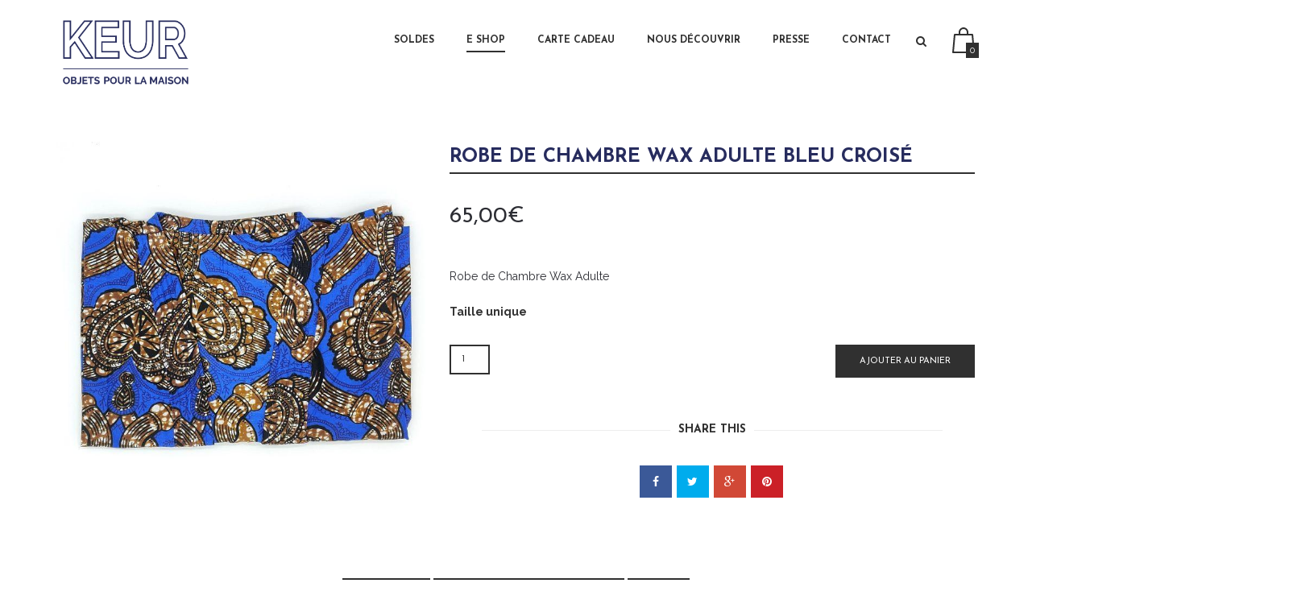

--- FILE ---
content_type: text/html; charset=UTF-8
request_url: https://keurselection.fr/produit/robe-de-chambre-wax-adulte-bleu-croise/
body_size: 16627
content:
<!DOCTYPE html>
<!--[if IE 8]> <html class="no-js lt-ie9 yes-responsive lol-sticky-header-yes header-no-transparent  blog-classic " lang="fr-FR"> <![endif]-->
<!--[if gt IE 8]><!--> <html class="no-js yes-responsive lol-sticky-header-yes header-no-transparent  blog-classic " lang="fr-FR"> <!--<![endif]-->
<head>
	<meta charset="UTF-8">

		<meta name="viewport" content="width=device-width, user-scalable=no, initial-scale=1.0, minimum-scale=1.0, maximum-scale=1.0">
		
	<title>Robe de Chambre wax Adulte bleu croisé - Keur Boutique</title>
	<link rel="profile" href="http://gmpg.org/xfn/11">
		<link rel="alternate" title="Keur Boutique RSS Feed" href="https://keurselection.fr/feed/">
	<link rel="alternate" title="Keur Boutique Atom Feed" href="https://keurselection.fr/feed/atom/">
	<link rel="pingback" href="https://keurselection.fr/xmlrpc.php">
		<script>document.documentElement.className += " js";</script>
	<!-- BEGIN WP -->
	<link rel="dns-prefetch" href="//cdn.hu-manity.co" />
		<!-- Cookie Compliance -->
		<script type="text/javascript">var huOptions = {"appID":"keurselectionfr-a660432","currentLanguage":"fr","blocking":false,"globalCookie":false,"isAdmin":false,"privacyConsent":true,"forms":[]};</script>
		<script type="text/javascript" src="https://cdn.hu-manity.co/hu-banner.min.js"></script><meta name='robots' content='index, follow, max-image-preview:large, max-snippet:-1, max-video-preview:-1' />

	<!-- This site is optimized with the Yoast SEO plugin v26.5 - https://yoast.com/wordpress/plugins/seo/ -->
	<link rel="canonical" href="https://keurselection.fr/produit/robe-de-chambre-wax-adulte-bleu-croise/" />
	<meta property="og:locale" content="fr_FR" />
	<meta property="og:type" content="article" />
	<meta property="og:title" content="Robe de Chambre wax Adulte bleu croisé - Keur Boutique" />
	<meta property="og:description" content="Robe de Chambre Wax Adulte  Taille unique" />
	<meta property="og:url" content="https://keurselection.fr/produit/robe-de-chambre-wax-adulte-bleu-croise/" />
	<meta property="og:site_name" content="Keur Boutique" />
	<meta property="article:publisher" content="https://fr-fr.facebook.com/keurselection/" />
	<meta property="article:modified_time" content="2020-12-14T22:07:05+00:00" />
	<meta property="og:image" content="https://keurselection.fr/wp-content/uploads/2020/12/IMG_20201212_193604_opt-rotated.jpg" />
	<meta property="og:image:width" content="680" />
	<meta property="og:image:height" content="680" />
	<meta property="og:image:type" content="image/jpeg" />
	<meta name="twitter:card" content="summary_large_image" />
	<script type="application/ld+json" class="yoast-schema-graph">{"@context":"https://schema.org","@graph":[{"@type":"WebPage","@id":"https://keurselection.fr/produit/robe-de-chambre-wax-adulte-bleu-croise/","url":"https://keurselection.fr/produit/robe-de-chambre-wax-adulte-bleu-croise/","name":"Robe de Chambre wax Adulte bleu croisé - Keur Boutique","isPartOf":{"@id":"https://keurselection.fr/#website"},"primaryImageOfPage":{"@id":"https://keurselection.fr/produit/robe-de-chambre-wax-adulte-bleu-croise/#primaryimage"},"image":{"@id":"https://keurselection.fr/produit/robe-de-chambre-wax-adulte-bleu-croise/#primaryimage"},"thumbnailUrl":"https://keurselection.fr/wp-content/uploads/2020/12/IMG_20201212_193604_opt-rotated.jpg","datePublished":"2020-12-14T22:04:37+00:00","dateModified":"2020-12-14T22:07:05+00:00","breadcrumb":{"@id":"https://keurselection.fr/produit/robe-de-chambre-wax-adulte-bleu-croise/#breadcrumb"},"inLanguage":"fr-FR","potentialAction":[{"@type":"ReadAction","target":["https://keurselection.fr/produit/robe-de-chambre-wax-adulte-bleu-croise/"]}]},{"@type":"ImageObject","inLanguage":"fr-FR","@id":"https://keurselection.fr/produit/robe-de-chambre-wax-adulte-bleu-croise/#primaryimage","url":"https://keurselection.fr/wp-content/uploads/2020/12/IMG_20201212_193604_opt-rotated.jpg","contentUrl":"https://keurselection.fr/wp-content/uploads/2020/12/IMG_20201212_193604_opt-rotated.jpg","width":680,"height":680},{"@type":"BreadcrumbList","@id":"https://keurselection.fr/produit/robe-de-chambre-wax-adulte-bleu-croise/#breadcrumb","itemListElement":[{"@type":"ListItem","position":1,"name":"Accueil","item":"https://keurselection.fr/"},{"@type":"ListItem","position":2,"name":"Shop","item":"https://keurselection.fr/shop/"},{"@type":"ListItem","position":3,"name":"Robe de Chambre wax Adulte bleu croisé"}]},{"@type":"WebSite","@id":"https://keurselection.fr/#website","url":"https://keurselection.fr/","name":"Keur Boutique","description":"Objets pour la maison","potentialAction":[{"@type":"SearchAction","target":{"@type":"EntryPoint","urlTemplate":"https://keurselection.fr/?s={search_term_string}"},"query-input":{"@type":"PropertyValueSpecification","valueRequired":true,"valueName":"search_term_string"}}],"inLanguage":"fr-FR"}]}</script>
	<!-- / Yoast SEO plugin. -->


<link rel='dns-prefetch' href='//fonts.googleapis.com' />
<link rel="alternate" type="application/rss+xml" title="Keur Boutique &raquo; Flux" href="https://keurselection.fr/feed/" />
<link rel="alternate" type="application/rss+xml" title="Keur Boutique &raquo; Flux des commentaires" href="https://keurselection.fr/comments/feed/" />
<link rel="alternate" type="application/rss+xml" title="Keur Boutique &raquo; Robe de Chambre wax Adulte bleu croisé Flux des commentaires" href="https://keurselection.fr/produit/robe-de-chambre-wax-adulte-bleu-croise/feed/" />
<link rel="alternate" title="oEmbed (JSON)" type="application/json+oembed" href="https://keurselection.fr/wp-json/oembed/1.0/embed?url=https%3A%2F%2Fkeurselection.fr%2Fproduit%2Frobe-de-chambre-wax-adulte-bleu-croise%2F" />
<link rel="alternate" title="oEmbed (XML)" type="text/xml+oembed" href="https://keurselection.fr/wp-json/oembed/1.0/embed?url=https%3A%2F%2Fkeurselection.fr%2Fproduit%2Frobe-de-chambre-wax-adulte-bleu-croise%2F&#038;format=xml" />
<style id='wp-img-auto-sizes-contain-inline-css' type='text/css'>
img:is([sizes=auto i],[sizes^="auto," i]){contain-intrinsic-size:3000px 1500px}
/*# sourceURL=wp-img-auto-sizes-contain-inline-css */
</style>
<style id='wp-block-library-inline-css' type='text/css'>
:root{--wp-block-synced-color:#7a00df;--wp-block-synced-color--rgb:122,0,223;--wp-bound-block-color:var(--wp-block-synced-color);--wp-editor-canvas-background:#ddd;--wp-admin-theme-color:#007cba;--wp-admin-theme-color--rgb:0,124,186;--wp-admin-theme-color-darker-10:#006ba1;--wp-admin-theme-color-darker-10--rgb:0,107,160.5;--wp-admin-theme-color-darker-20:#005a87;--wp-admin-theme-color-darker-20--rgb:0,90,135;--wp-admin-border-width-focus:2px}@media (min-resolution:192dpi){:root{--wp-admin-border-width-focus:1.5px}}.wp-element-button{cursor:pointer}:root .has-very-light-gray-background-color{background-color:#eee}:root .has-very-dark-gray-background-color{background-color:#313131}:root .has-very-light-gray-color{color:#eee}:root .has-very-dark-gray-color{color:#313131}:root .has-vivid-green-cyan-to-vivid-cyan-blue-gradient-background{background:linear-gradient(135deg,#00d084,#0693e3)}:root .has-purple-crush-gradient-background{background:linear-gradient(135deg,#34e2e4,#4721fb 50%,#ab1dfe)}:root .has-hazy-dawn-gradient-background{background:linear-gradient(135deg,#faaca8,#dad0ec)}:root .has-subdued-olive-gradient-background{background:linear-gradient(135deg,#fafae1,#67a671)}:root .has-atomic-cream-gradient-background{background:linear-gradient(135deg,#fdd79a,#004a59)}:root .has-nightshade-gradient-background{background:linear-gradient(135deg,#330968,#31cdcf)}:root .has-midnight-gradient-background{background:linear-gradient(135deg,#020381,#2874fc)}:root{--wp--preset--font-size--normal:16px;--wp--preset--font-size--huge:42px}.has-regular-font-size{font-size:1em}.has-larger-font-size{font-size:2.625em}.has-normal-font-size{font-size:var(--wp--preset--font-size--normal)}.has-huge-font-size{font-size:var(--wp--preset--font-size--huge)}.has-text-align-center{text-align:center}.has-text-align-left{text-align:left}.has-text-align-right{text-align:right}.has-fit-text{white-space:nowrap!important}#end-resizable-editor-section{display:none}.aligncenter{clear:both}.items-justified-left{justify-content:flex-start}.items-justified-center{justify-content:center}.items-justified-right{justify-content:flex-end}.items-justified-space-between{justify-content:space-between}.screen-reader-text{border:0;clip-path:inset(50%);height:1px;margin:-1px;overflow:hidden;padding:0;position:absolute;width:1px;word-wrap:normal!important}.screen-reader-text:focus{background-color:#ddd;clip-path:none;color:#444;display:block;font-size:1em;height:auto;left:5px;line-height:normal;padding:15px 23px 14px;text-decoration:none;top:5px;width:auto;z-index:100000}html :where(.has-border-color){border-style:solid}html :where([style*=border-top-color]){border-top-style:solid}html :where([style*=border-right-color]){border-right-style:solid}html :where([style*=border-bottom-color]){border-bottom-style:solid}html :where([style*=border-left-color]){border-left-style:solid}html :where([style*=border-width]){border-style:solid}html :where([style*=border-top-width]){border-top-style:solid}html :where([style*=border-right-width]){border-right-style:solid}html :where([style*=border-bottom-width]){border-bottom-style:solid}html :where([style*=border-left-width]){border-left-style:solid}html :where(img[class*=wp-image-]){height:auto;max-width:100%}:where(figure){margin:0 0 1em}html :where(.is-position-sticky){--wp-admin--admin-bar--position-offset:var(--wp-admin--admin-bar--height,0px)}@media screen and (max-width:600px){html :where(.is-position-sticky){--wp-admin--admin-bar--position-offset:0px}}

/*# sourceURL=wp-block-library-inline-css */
</style><style id='global-styles-inline-css' type='text/css'>
:root{--wp--preset--aspect-ratio--square: 1;--wp--preset--aspect-ratio--4-3: 4/3;--wp--preset--aspect-ratio--3-4: 3/4;--wp--preset--aspect-ratio--3-2: 3/2;--wp--preset--aspect-ratio--2-3: 2/3;--wp--preset--aspect-ratio--16-9: 16/9;--wp--preset--aspect-ratio--9-16: 9/16;--wp--preset--color--black: #000000;--wp--preset--color--cyan-bluish-gray: #abb8c3;--wp--preset--color--white: #ffffff;--wp--preset--color--pale-pink: #f78da7;--wp--preset--color--vivid-red: #cf2e2e;--wp--preset--color--luminous-vivid-orange: #ff6900;--wp--preset--color--luminous-vivid-amber: #fcb900;--wp--preset--color--light-green-cyan: #7bdcb5;--wp--preset--color--vivid-green-cyan: #00d084;--wp--preset--color--pale-cyan-blue: #8ed1fc;--wp--preset--color--vivid-cyan-blue: #0693e3;--wp--preset--color--vivid-purple: #9b51e0;--wp--preset--gradient--vivid-cyan-blue-to-vivid-purple: linear-gradient(135deg,rgb(6,147,227) 0%,rgb(155,81,224) 100%);--wp--preset--gradient--light-green-cyan-to-vivid-green-cyan: linear-gradient(135deg,rgb(122,220,180) 0%,rgb(0,208,130) 100%);--wp--preset--gradient--luminous-vivid-amber-to-luminous-vivid-orange: linear-gradient(135deg,rgb(252,185,0) 0%,rgb(255,105,0) 100%);--wp--preset--gradient--luminous-vivid-orange-to-vivid-red: linear-gradient(135deg,rgb(255,105,0) 0%,rgb(207,46,46) 100%);--wp--preset--gradient--very-light-gray-to-cyan-bluish-gray: linear-gradient(135deg,rgb(238,238,238) 0%,rgb(169,184,195) 100%);--wp--preset--gradient--cool-to-warm-spectrum: linear-gradient(135deg,rgb(74,234,220) 0%,rgb(151,120,209) 20%,rgb(207,42,186) 40%,rgb(238,44,130) 60%,rgb(251,105,98) 80%,rgb(254,248,76) 100%);--wp--preset--gradient--blush-light-purple: linear-gradient(135deg,rgb(255,206,236) 0%,rgb(152,150,240) 100%);--wp--preset--gradient--blush-bordeaux: linear-gradient(135deg,rgb(254,205,165) 0%,rgb(254,45,45) 50%,rgb(107,0,62) 100%);--wp--preset--gradient--luminous-dusk: linear-gradient(135deg,rgb(255,203,112) 0%,rgb(199,81,192) 50%,rgb(65,88,208) 100%);--wp--preset--gradient--pale-ocean: linear-gradient(135deg,rgb(255,245,203) 0%,rgb(182,227,212) 50%,rgb(51,167,181) 100%);--wp--preset--gradient--electric-grass: linear-gradient(135deg,rgb(202,248,128) 0%,rgb(113,206,126) 100%);--wp--preset--gradient--midnight: linear-gradient(135deg,rgb(2,3,129) 0%,rgb(40,116,252) 100%);--wp--preset--font-size--small: 13px;--wp--preset--font-size--medium: 20px;--wp--preset--font-size--large: 36px;--wp--preset--font-size--x-large: 42px;--wp--preset--spacing--20: 0.44rem;--wp--preset--spacing--30: 0.67rem;--wp--preset--spacing--40: 1rem;--wp--preset--spacing--50: 1.5rem;--wp--preset--spacing--60: 2.25rem;--wp--preset--spacing--70: 3.38rem;--wp--preset--spacing--80: 5.06rem;--wp--preset--shadow--natural: 6px 6px 9px rgba(0, 0, 0, 0.2);--wp--preset--shadow--deep: 12px 12px 50px rgba(0, 0, 0, 0.4);--wp--preset--shadow--sharp: 6px 6px 0px rgba(0, 0, 0, 0.2);--wp--preset--shadow--outlined: 6px 6px 0px -3px rgb(255, 255, 255), 6px 6px rgb(0, 0, 0);--wp--preset--shadow--crisp: 6px 6px 0px rgb(0, 0, 0);}:where(.is-layout-flex){gap: 0.5em;}:where(.is-layout-grid){gap: 0.5em;}body .is-layout-flex{display: flex;}.is-layout-flex{flex-wrap: wrap;align-items: center;}.is-layout-flex > :is(*, div){margin: 0;}body .is-layout-grid{display: grid;}.is-layout-grid > :is(*, div){margin: 0;}:where(.wp-block-columns.is-layout-flex){gap: 2em;}:where(.wp-block-columns.is-layout-grid){gap: 2em;}:where(.wp-block-post-template.is-layout-flex){gap: 1.25em;}:where(.wp-block-post-template.is-layout-grid){gap: 1.25em;}.has-black-color{color: var(--wp--preset--color--black) !important;}.has-cyan-bluish-gray-color{color: var(--wp--preset--color--cyan-bluish-gray) !important;}.has-white-color{color: var(--wp--preset--color--white) !important;}.has-pale-pink-color{color: var(--wp--preset--color--pale-pink) !important;}.has-vivid-red-color{color: var(--wp--preset--color--vivid-red) !important;}.has-luminous-vivid-orange-color{color: var(--wp--preset--color--luminous-vivid-orange) !important;}.has-luminous-vivid-amber-color{color: var(--wp--preset--color--luminous-vivid-amber) !important;}.has-light-green-cyan-color{color: var(--wp--preset--color--light-green-cyan) !important;}.has-vivid-green-cyan-color{color: var(--wp--preset--color--vivid-green-cyan) !important;}.has-pale-cyan-blue-color{color: var(--wp--preset--color--pale-cyan-blue) !important;}.has-vivid-cyan-blue-color{color: var(--wp--preset--color--vivid-cyan-blue) !important;}.has-vivid-purple-color{color: var(--wp--preset--color--vivid-purple) !important;}.has-black-background-color{background-color: var(--wp--preset--color--black) !important;}.has-cyan-bluish-gray-background-color{background-color: var(--wp--preset--color--cyan-bluish-gray) !important;}.has-white-background-color{background-color: var(--wp--preset--color--white) !important;}.has-pale-pink-background-color{background-color: var(--wp--preset--color--pale-pink) !important;}.has-vivid-red-background-color{background-color: var(--wp--preset--color--vivid-red) !important;}.has-luminous-vivid-orange-background-color{background-color: var(--wp--preset--color--luminous-vivid-orange) !important;}.has-luminous-vivid-amber-background-color{background-color: var(--wp--preset--color--luminous-vivid-amber) !important;}.has-light-green-cyan-background-color{background-color: var(--wp--preset--color--light-green-cyan) !important;}.has-vivid-green-cyan-background-color{background-color: var(--wp--preset--color--vivid-green-cyan) !important;}.has-pale-cyan-blue-background-color{background-color: var(--wp--preset--color--pale-cyan-blue) !important;}.has-vivid-cyan-blue-background-color{background-color: var(--wp--preset--color--vivid-cyan-blue) !important;}.has-vivid-purple-background-color{background-color: var(--wp--preset--color--vivid-purple) !important;}.has-black-border-color{border-color: var(--wp--preset--color--black) !important;}.has-cyan-bluish-gray-border-color{border-color: var(--wp--preset--color--cyan-bluish-gray) !important;}.has-white-border-color{border-color: var(--wp--preset--color--white) !important;}.has-pale-pink-border-color{border-color: var(--wp--preset--color--pale-pink) !important;}.has-vivid-red-border-color{border-color: var(--wp--preset--color--vivid-red) !important;}.has-luminous-vivid-orange-border-color{border-color: var(--wp--preset--color--luminous-vivid-orange) !important;}.has-luminous-vivid-amber-border-color{border-color: var(--wp--preset--color--luminous-vivid-amber) !important;}.has-light-green-cyan-border-color{border-color: var(--wp--preset--color--light-green-cyan) !important;}.has-vivid-green-cyan-border-color{border-color: var(--wp--preset--color--vivid-green-cyan) !important;}.has-pale-cyan-blue-border-color{border-color: var(--wp--preset--color--pale-cyan-blue) !important;}.has-vivid-cyan-blue-border-color{border-color: var(--wp--preset--color--vivid-cyan-blue) !important;}.has-vivid-purple-border-color{border-color: var(--wp--preset--color--vivid-purple) !important;}.has-vivid-cyan-blue-to-vivid-purple-gradient-background{background: var(--wp--preset--gradient--vivid-cyan-blue-to-vivid-purple) !important;}.has-light-green-cyan-to-vivid-green-cyan-gradient-background{background: var(--wp--preset--gradient--light-green-cyan-to-vivid-green-cyan) !important;}.has-luminous-vivid-amber-to-luminous-vivid-orange-gradient-background{background: var(--wp--preset--gradient--luminous-vivid-amber-to-luminous-vivid-orange) !important;}.has-luminous-vivid-orange-to-vivid-red-gradient-background{background: var(--wp--preset--gradient--luminous-vivid-orange-to-vivid-red) !important;}.has-very-light-gray-to-cyan-bluish-gray-gradient-background{background: var(--wp--preset--gradient--very-light-gray-to-cyan-bluish-gray) !important;}.has-cool-to-warm-spectrum-gradient-background{background: var(--wp--preset--gradient--cool-to-warm-spectrum) !important;}.has-blush-light-purple-gradient-background{background: var(--wp--preset--gradient--blush-light-purple) !important;}.has-blush-bordeaux-gradient-background{background: var(--wp--preset--gradient--blush-bordeaux) !important;}.has-luminous-dusk-gradient-background{background: var(--wp--preset--gradient--luminous-dusk) !important;}.has-pale-ocean-gradient-background{background: var(--wp--preset--gradient--pale-ocean) !important;}.has-electric-grass-gradient-background{background: var(--wp--preset--gradient--electric-grass) !important;}.has-midnight-gradient-background{background: var(--wp--preset--gradient--midnight) !important;}.has-small-font-size{font-size: var(--wp--preset--font-size--small) !important;}.has-medium-font-size{font-size: var(--wp--preset--font-size--medium) !important;}.has-large-font-size{font-size: var(--wp--preset--font-size--large) !important;}.has-x-large-font-size{font-size: var(--wp--preset--font-size--x-large) !important;}
/*# sourceURL=global-styles-inline-css */
</style>

<style id='classic-theme-styles-inline-css' type='text/css'>
/*! This file is auto-generated */
.wp-block-button__link{color:#fff;background-color:#32373c;border-radius:9999px;box-shadow:none;text-decoration:none;padding:calc(.667em + 2px) calc(1.333em + 2px);font-size:1.125em}.wp-block-file__button{background:#32373c;color:#fff;text-decoration:none}
/*# sourceURL=/wp-includes/css/classic-themes.min.css */
</style>
<style id='woocommerce-inline-inline-css' type='text/css'>
.woocommerce form .form-row .required { visibility: visible; }
/*# sourceURL=woocommerce-inline-inline-css */
</style>
<link rel='stylesheet' id='wpo_min-header-0-css' href='https://keurselection.fr/wp-content/cache/wpo-minify/1765619314/assets/wpo-minify-header-ec605ccd.min.css' type='text/css' media='all' />
<script type="text/javascript" src="https://keurselection.fr/wp-content/cache/wpo-minify/1765619314/assets/wpo-minify-header-7af70e43.min.js" id="wpo_min-header-0-js"></script>
<script type="text/javascript" id="wpo_min-header-1-js-extra">
/* <![CDATA[ */
var wc_add_to_cart_params = {"ajax_url":"/wp-admin/admin-ajax.php","wc_ajax_url":"/?wc-ajax=%%endpoint%%","i18n_view_cart":"Voir le panier","cart_url":"https://keurselection.fr/cart/","is_cart":"","cart_redirect_after_add":"no"};
var wc_single_product_params = {"i18n_required_rating_text":"Veuillez s\u00e9lectionner une note","i18n_rating_options":["1\u00a0\u00e9toile sur 5","2\u00a0\u00e9toiles sur 5","3\u00a0\u00e9toiles sur 5","4\u00a0\u00e9toiles sur 5","5\u00a0\u00e9toiles sur 5"],"i18n_product_gallery_trigger_text":"Voir la galerie d\u2019images en plein \u00e9cran","review_rating_required":"yes","flexslider":{"rtl":false,"animation":"slide","smoothHeight":true,"directionNav":false,"controlNav":"thumbnails","slideshow":false,"animationSpeed":500,"animationLoop":false,"allowOneSlide":false},"zoom_enabled":"","zoom_options":[],"photoswipe_enabled":"","photoswipe_options":{"shareEl":false,"closeOnScroll":false,"history":false,"hideAnimationDuration":0,"showAnimationDuration":0},"flexslider_enabled":""};
var woocommerce_params = {"ajax_url":"/wp-admin/admin-ajax.php","wc_ajax_url":"/?wc-ajax=%%endpoint%%","i18n_password_show":"Afficher le mot de passe","i18n_password_hide":"Masquer le mot de passe"};
//# sourceURL=wpo_min-header-1-js-extra
/* ]]> */
</script>
<script type="text/javascript" src="https://keurselection.fr/wp-content/cache/wpo-minify/1765619314/assets/wpo-minify-header-9f004255.min.js" id="wpo_min-header-1-js" defer="defer" data-wp-strategy="defer"></script>
<script type="text/javascript" id="wpo_min-header-2-js-extra">
/* <![CDATA[ */
var wc_add_to_cart_params = {"ajax_url":"/wp-admin/admin-ajax.php","wc_ajax_url":"/?wc-ajax=%%endpoint%%","i18n_view_cart":"Voir le panier","cart_url":"https://keurselection.fr/cart/","is_cart":"","cart_redirect_after_add":"no"};
//# sourceURL=wpo_min-header-2-js-extra
/* ]]> */
</script>
<script type="text/javascript" src="https://keurselection.fr/wp-content/cache/wpo-minify/1765619314/assets/wpo-minify-header-b4a524b8.min.js" id="wpo_min-header-2-js"></script>
<script></script><link rel="https://api.w.org/" href="https://keurselection.fr/wp-json/" /><link rel="alternate" title="JSON" type="application/json" href="https://keurselection.fr/wp-json/wp/v2/product/18698" /><link rel="EditURI" type="application/rsd+xml" title="RSD" href="https://keurselection.fr/xmlrpc.php?rsd" />

<link rel='shortlink' href='https://keurselection.fr/?p=18698' />

		
			<meta property="og:site_name" content="Keur Boutique" />

			<meta property="og:url" content="https://keurselection.fr/produit/robe-de-chambre-wax-adulte-bleu-croise/" />

			
				<meta property="og:type" content="product" />

			
			<meta property="og:title" content="Robe de Chambre wax Adulte bleu croisé" />

					
				<meta property="og:image" content="https://keurselection.fr/wp-content/uploads/2020/12/IMG_20201212_193604_opt-rotated.jpg" />

			
			<meta property="og:description" content="Robe de Chambre Wax Adulte

&lt;strong&gt;Taille unique&lt;/strong&gt;" /> 

		
	<style type="text/css">

	/* accent color */

	#mobile-menu a:hover,
	#mobile-menu ul.mobile-menu li.current_page_item > a, #mobile-menu ul.mobile-menu li.current_page_parent > a, #mobile-menu ul.mobile-menu li.current-menu-parent > a, #mobile-menu ul.mobile-menu li.current-menu-ancestor > a,
	#mobile-menu ul.mobile-menu li a:hover,
	#mobile-menu .company-info a.tel,
	article.post.format-status .entry-avatar .fa,
	article.post.format-quote .entry-quote .fa,
	article.post.format-quote .quote-caption a,
	.blog-listed .blog article.hentry h3.entry-title a:hover,
	.blog-listed .category article.hentry h3.entry-title a:hover,
	.blog-listed .tag article.hentry h3.entry-title a:hover,
	.blog-listed .author article.hentry h3.entry-title a:hover,
	.blog-listed .date article.hentry h3.entry-title a:hover,
	.search article.hentry h3.entry-title a:hover,
	.blog-listed .blog article.hentry .post-meta a[rel="author"]:hover,
	.blog-listed .category article.hentry .post-meta a[rel="author"]:hover,
	.blog-listed .tag article.hentry .post-meta a[rel="author"]:hover,
	.blog-listed .author article.hentry .post-meta a[rel="author"]:hover,
	.blog-listed .date article.hentry .post-meta a[rel="author"]:hover,
	.search article.hentry .post-meta a[rel="author"]:hover,
	article.post .entry-header h1 a:hover,
	article.post .entry-header h3 a:hover,
	article.post .entry-header .categories-wrap,
	article.post .entry-header .categories-wrap a,
	a:hover,
	#respond .comment-must-logged a,
	.lol-item-service-column h3 a:hover,
	.lol-item-mini-service-column h3 a:hover,
	.lol-item-portfolio-list .entry-meta .lol-love.loved,
	.lol-item-portfolio-list .entry-meta .lol-love:hover,
	.lol-toggle .lol-toggle-header:hover,
	.lol-faq-wrap .lol-faq-header:hover,
	.full-section.light #lol-faq-topics a:hover,
	.single-lolfmk-portfolio .projects-navigation-wrap .lol-love-wrap a:hover,
	.single-lolfmk-portfolio .projects-navigation-wrap .lol-love-wrap a.loved,
	.widget_rss li cite,
	.widget_calendar table tbody tr td a,
	.lol-projects-widget .entry-meta .lol-love.loved,
	.lol-projects-widget .entry-meta .lol-love:hover,
	.full-footer .footer-widget .lol-projects-widget .lol-love.loved, 
	.full-footer .footer-widget .lol-projects-widget .lol-love:hover,
	#footer.dark .lol-projects-widget .lol-love.loved,
	#footer.dark .lol-projects-widget .lol-love:hover,
	.lol-item-section-title h2 span {
	  color: #e3204a;
	}
	#mobile-menu .social-links li a,
	#comment-nav a:hover,
	.full-section.light button:hover,
	.full-section.light input[type="button"]:hover,
	.full-section.light input[type="reset"]:hover,
	.full-section.light input[type="submit"]:hover,
	.full-section.light .lol-button:hover,
	.full-section.light .lol-item-text-banner-alt a.btn-block:hover,
	.full-section.light .post-item .more-link:hover,
	.lol-item-member .member-links li a:hover,
	.full-section.light .lol-item-member .member-links li a:hover,
	.full-section.light .back-faqs:hover,
	.lol-social-widget li a,
	#footer.dark button:hover,
	#footer.dark input[type="button"]:hover,
	#footer.dark input[type="reset"]:hover,
	#footer.dark input[type="submit"]:hover,
	#footer.dark .lol-button:hover,
	#footer.dark .lol-social-widget li a:hover,
	.lol-skill .lol-bar,
	html div.wpcf7-response-output,
	html div.wpcf7-mail-sent-ok {
	  background-color: #e3204a;
	}
	article.post.sticky,
	.blog-listed article.post.sticky {
	  border-bottom: 3px solid #e3204a;
	}
	article.post .post-tags a:hover,
	.widget_tag_cloud a:hover {
	  background: #e3204a;
	  border-color: #e3204a;
	}

	/* primary font family */

	body,
	.price-item .price-plan,
	.sf-menu ul {
		font-family: Raleway;
	}

	/* secondary font family */

	label,
	select,
	button,
	input[type="button"],
	input[type="reset"],
	input[type="submit"],
	.lol-button,
	#site-title,
	#mobile-menu ul.mobile-menu,
	#mobile-menu .company-info a.tel,
	#page-title-wrap .meta-wrap,
	.crumbs,
	article.post .entry-header .categories-wrap a,
	article.post .entry-header .post-meta,
	article.post .more-link,
	article.post .post-tags a,
	article.post .pagelink a,
	article.post.not-found span,
	article.post.no-results span,
	article.post.not-found p,
	article.post.no-results p,
	article.error404 h1,
	.blog-listed .blog article.hentry .post-meta,
	.blog-listed .category article.hentry .post-meta,
	.blog-listed .tag article.hentry .post-meta,
	.blog-listed .author article.hentry .post-meta,
	.blog-listed .date article.hentry .post-meta,
	.search article.hentry .post-meta,
	.about-author .bio-label,
	h1,
	h2,
	h3,
	h4,
	h5,
	h6,
	blockquote,
	blockquote cite,
	cite,
	#comments .commentlist .comment-meta,
	#comments .commentlist .comment-meta .comment-reply-link,
	#comments .comment-awaiting-moderation,
	#comments .nocomments,
	#comments .cancel-comment-reply a,
	#comment-nav a,
	#respond .comment-must-logged,
	.block-woocommerce-required,
	.lol-item-heading h2,
	.lol-item-heading-small h2,
	.lol-item-image-banner .lol-item-image-banner-title,
	.lol-item-text-banner-alt a.btn-block,
	.full-section.light .lol-item-text-banner-alt a.btn-block,
	.post-item .meta-wrap,
	.post-item .more-link,
	.full-section.light .post-item .more-link,
	.lol-item-blog-list .entry-meta .entry-title a,
	.lol-item-portfolio-list .entry-meta .entry-title a,
	.lol-item-member .member-name h3,
	.lol-item-member .member-name span,
	.progress-circle .chart span,
	.lol-item-testimonials .testimonial-title,
	.lol-toggle .lol-toggle-header,
	.lol-faq-wrap .lol-faq-header,
	.back-faqs,
	.job-list .entry-job a,
	.lol-item-call-to-action.light .lol-button-block,
	.lol-item-call-to-action.dark .lol-button-block,
	.portfolio-item .project-categories span,
	.single-lolfmk-portfolio .projects-navigation-wrap .projects-navigation a,
	.single-lolfmk-portfolio .projects-navigation-wrap .lol-love-wrap,
	.single-lolfmk-portfolio .project-details .project-detail span,
	.pagination a,
	.pagination .current,
	.widget_nav_menu a,
	.widget_pages a,
	.widget_categories a,
	.widget_archive li,
	.widget_recent_comments li:before,
	.widget_recent_comments a,
	.widget_recent_entries a,
	.widget_rss li .rsswidget,
	.widget_tag_cloud a,
	.widget_calendar table caption,
	.widget_calendar table thead tr th,
	.widget_calendar table tfoot tr td,
	.widget_meta li:before,
	.widget_meta a,
	.lol-posts-widget .entry-meta .entry-title a,
	.lol-projects-widget .entry-meta .entry-title a,
	.lol-jobs-widget .entry-job a,
	.lol-skill-name,
	.price-item .price-name,
	.price-item .price-cost,
	.lol-dropcap,
	.lolfmk-job .job-location,
	.lolfmk-job .job-tags li,
	.single-attachment #image-navigation a,
	.single-attachment .entry-caption,
	div.pp_default .pp_description,
	#nav-menu,
	.sf-menu .megamenu_wrap > ul > li,
	.sf-menu .megamenu_wrap > ul > li > a,
	.portfolio-tabs li a,
	.faqs-tabs li a {
		font-family: Josefin Sans;
	}

	</style>
	
	<style type="text/css">

	#logo a img {
  max-height: 100px;
  display: inline-block;
  vertical-align: middle;
}

.lol-sticky-header-yes.fixed-yes #branding {
  padding: 10px;
  height: 10px;
}

#wrap {
  position: relative;
  z-index: 1;
}

#branding {
  position: relative;
  text-align: center;
height: 150px;
}

@media (min-width: 992px) {
.lol-sticky-header-yes.fixed-yes #branding.light {
  background-color: #edede0!important;
  border-bottom: transparent !important;
  height: 113px;
}
}

#page-title-wrap {
  position: relative;
  height: 180px;
  text-align: center;
  text-transform: uppercase;
  background-color: #ffffff;
  display: none;
}

@media (min-width: 992px) {
.lol-sticky-header-yes.header-transparent.has-not-title #wrap {
  padding-top: 50px;
}
}

.wp-caption-text, .gallery-caption, .wp-caption-dd {
display: none;
}

.vc_separator h4 {
  line-height: 1em;
  font-size: 150%;
  display: table-cell;
  white-space: pre;
}

body {
background-color: #ffffff;
}

#content {
background-color: #ffffff;
}

#wrap {
position: relative;
z-index: 1;
background-color: #ffffff;
}

#branding {
position: relative;
text-align: center;
background-color: #ffffff;
height: 150px;
}

.lol-sticky-header-yes.fixed-yes #branding.light {
background-color: #ffffff!important;
border-bottom: transparent !important;
}
	
	</style>
	
	<style type="text/css">

	/* accent color */

	.shop_table td.product-name dl.variation,
	.shop_table .backorder_notification,
	.woocommerce-message .wc-forward,
	.product-item .yith-wcwl-add-to-wishlist a:hover,
	.summary .product_meta a:hover,
	.summary .product_meta .sku:hover,
	#histogram-table .histogram-row-label a:hover,
	#comments-loaded-wrap #comments-close-btn:hover,
	.summary .stock,
	.woocommerce-checkout .woocommerce-info-login a,
	.woocommerce-checkout .woocommerce-info-coupon a,
	.woocommerce-checkout #review-col a,
	.woocommerce-checkout #review-col .shop_table thead tr,
	.woocommerce-checkout #review-col #payment .payment_method_paypal .gateway-icon a:hover,
	.sidebar-account a,
	.woocommerce-account .address h4,
	.woocommerce-account .lm-col-8 .digital-downloads a,
	#sidebar-cart a:hover,
	#sidebar-cart .username,
	#sidebar-cart .cart-product .cart-product-title:hover {
	  color: #e3204a;
	}
	.demo_store,
	.product-item .soldout,
	.summary .variations_form.cart .reset_variations,
	.summary .yith-wcwl-add-button a:hover,
	.summary .yith-wcwl-wishlistaddedbrowse a:hover,
	.summary .yith-wcwl-wishlistexistsbrowse a:hover,
	.woocommerce-cart .shipping_calculator .button,
	.woocommerce-checkout #review-col #place_order,
	.has-not-bg #page.register-page .myaccount-login .my-account-tabs a:hover,
	.has-not-bg #page.register-page .myaccount-login .my-account-tabs li.active a,
	.woocommerce-account .address .edit:hover,
	.dark .widget_shopping_cart_content .wc-forward,
	.dark .widget_shopping_cart_content .wc-forward.checkout:hover,
	.dark .widget_price_filter .ui-slider .ui-slider-range,
	#sidebar-cart .view-checkout,
	.widget_layered_nav li.chosen a,
	.widget_layered_nav_filters li.chosen a {
	  background-color: #e3204a;
	}
	div.quantity input[type="number"]:focus {
	  outline: none;
	  border-color: #e3204a;
	}
	.full-section.light .product-item .added_to_cart:hover {
	  color: #fff;
	  border: 2px solid #e3204a;
	  background: #e3204a;
	}
	.woocommerce-account .lm-col-8 .shop_table tbody td.order-status span,
	.woocommerce-wishlist .wishlist_table tr td.product-stock-status span.wishlist-in-stock,
	.woocommerce-wishlist .wishlist_table tr td.product-stock-status span.wishlist-out-of-stock {
	  color: #e3204a;
	  border: 2px solid #e3204a;
	}
	.widget_product_tag_cloud a:hover {
	  background: #e3204a;
	  border-color: #e3204a;
	}
	#sidebar-cart .cart-count .count {
	  border: 2px solid #e3204a;
	}
	.summary .stock {
		border-color: #e3204a;
	}

	/* primary font family */

	.woocommerce-cart .cart-totals-calculator .input-text,
	.woocommerce-cart .cart-totals-calculator input[type="text"],
	.woocommerce-cart .cart-totals-calculator input[type="password"],
	.woocommerce-cart .cart-totals-calculator input[type="datetime"],
	.woocommerce-cart .cart-totals-calculator input[type="datetime-local"],
	.woocommerce-cart .cart-totals-calculator input[type="date"],
	.woocommerce-cart .cart-totals-calculator input[type="month"],
	.woocommerce-cart .cart-totals-calculator input[type="time"],
	.woocommerce-cart .cart-totals-calculator input[type="week"],
	.woocommerce-cart .cart-totals-calculator input[type="number"],
	.woocommerce-cart .cart-totals-calculator input[type="email"],
	.woocommerce-cart .cart-totals-calculator input[type="url"],
	.woocommerce-cart .cart-totals-calculator input[type="search"],
	.woocommerce-cart .cart-totals-calculator input[type="tel"],
	.woocommerce-cart .cart-totals-calculator input[type="color"],
	.woocommerce-cart .cart-totals-calculator textarea,
	.woocommerce-checkout #review-col input[type="text"],
	.woocommerce-checkout #review-col input[type="password"],
	.woocommerce-checkout #review-col input[type="datetime"],
	.woocommerce-checkout #review-col input[type="datetime-local"],
	.woocommerce-checkout #review-col input[type="date"],
	.woocommerce-checkout #review-col input[type="month"],
	.woocommerce-checkout #review-col input[type="time"],
	.woocommerce-checkout #review-col input[type="week"],
	.woocommerce-checkout #review-col input[type="number"],
	.woocommerce-checkout #review-col input[type="email"],
	.woocommerce-checkout #review-col input[type="url"],
	.woocommerce-checkout #review-col input[type="search"],
	.woocommerce-checkout #review-col input[type="tel"],
	.woocommerce-checkout #review-col input[type="color"],
	.woocommerce-checkout #review-col textarea,
	.sidebar-account input[type="text"],
	.sidebar-account input[type="password"],
	.sidebar-account input[type="datetime"],
	.sidebar-account input[type="datetime-local"],
	.sidebar-account input[type="date"],
	.sidebar-account input[type="month"],
	.sidebar-account input[type="time"],
	.sidebar-account input[type="week"],
	.sidebar-account input[type="number"],
	.sidebar-account input[type="email"],
	.sidebar-account input[type="url"],
	.sidebar-account input[type="search"],
	.sidebar-account input[type="tel"],
	.sidebar-account input[type="color"],
	.sidebar-account textarea,
	.woocommerce-account .lm-col-8 .shop_table tbody td.order-status span {
	  font-family: Raleway;
	}

	/* secondary font family */

	div.quantity input[type="number"],
	.shop_table,
	.woocommerce-info,
	.woocommerce-message,
	.woocommerce-error,
	.archive.woocommerce .page-description,
	.archive.woocommerce .term-description,
	.products-filter .products-page-filter a,
	.woocommerce-pagination a,
	.woocommerce-pagination .dots,
	.woocommerce-pagination .current,
	.product-item .product-categories span,
	.product-item .price,
	.product-item .button,
	.product-item .added_to_cart,
	.product-category h3 span,
	.summary .price,
	.summary .variations_form.cart .reset_variations,
	.summary .product_meta,
	.summary .yith-wcwl-add-button a,
	.summary .yith-wcwl-wishlistaddedbrowse a,
	.summary .yith-wcwl-wishlistexistsbrowse a,
	.summary .yith-wcwl-add-to-wishlist .feedback,
	.product-type-grouped .summary form.cart table .button,
	.product-type-external .single_add_to_cart_button,
	.woocommerce-tabs .tabs a,
	.woocommerce-tabs #comments p.meta,
	.woocommerce-tabs #comments .woocommerce-noreviews,
	.woocommerce-tabs #respond .must-log-in,
	.woocommerce-tabs .comment-tabs,
	.woocommerce-tabs .view-all-ratings,
	#histogram-table,
	.review-helpful-text span,
	.lol-review-rating,
	#comments-loaded-wrap p.meta,
	.woocommerce-cart .cart-totals-calculator,
	.cart-empty-wrap .cart-empty,
	.cart-empty-wrap .wc-backward,
	.woocommerce-checkout .checkout-must-be-logged-in,
	.woocommerce-checkout .woocommerce-info-login,
	.woocommerce-checkout .woocommerce-info-coupon,
	.woocommerce-checkout form.login .lost_password,
	.woocommerce-checkout .thankyou-wrap .thankyou_text,
	.woocommerce-checkout .thankyou-wrap .order_details_wrap .order_details li,
	.woocommerce-checkout .thankyou-wrap .bacs_details li,
	.woocommerce-checkout .thankyou-wrap .thankyou-btns a,
	#page.register-page .myaccount-login .my-account-tabs li.user-login-tab-default,
	#page.register-page .myaccount-login .my-account-tabs a,
	#page.register-page .myaccount-login form.login p.lost_password,
	#page.register-page .myaccount-lost-password .left-panel p,
	#page.register-page .lost_reset_password p.lost-reset-password-message,
	.sidebar-account .notes .meta,
	.woocommerce-account .address .edit,
	.order-again .button,
	.no-orders-myaccount .orders-empty,
	.no-orders-myaccount .wc-backward,
	.track-order-wrap .left-panel p,
	.track_order p.track-order-message,
	.widget_product_categories a,
	.product_list_widget,
	.widget_product_tag_cloud a,
	.widget_layered_nav li,
	.widget_layered_nav_filters li,
	.widget_shopping_cart_content li.empty,
	.widget_shopping_cart_content .total,
	.widget_shopping_cart_content .wc-forward,
	.widget_price_filter .price_label,
	#sidebar-cart .cart-count,
	#sidebar-cart .cart-count .count,
	#sidebar-cart .login-logout,
	#sidebar-cart h4,
	#sidebar-cart .cart-product .cart-product-meta,
	#sidebar-cart .cart-product .cart-product-title,
	#sidebar-cart .cart-subtotal,
	#sidebar-cart .view-checkout,
	#sidebar-cart .no-products,
	.woocommerce-wishlist h2,
	.woocommerce-wishlist .wishlist_table tr td .add_to_cart {
		font-family: Josefin Sans;
	}

	</style>

		<noscript><style>.woocommerce-product-gallery{ opacity: 1 !important; }</style></noscript>
	<meta name="generator" content="Powered by WPBakery Page Builder - drag and drop page builder for WordPress."/>
		<style type="text/css" id="wp-custom-css">
			.product_meta span.posted_in, .product_meta span.sku_wrapper, .product_meta span.tagged_as{display:none!important;}
.related.products {
display: none !important;
}
body
{
    background-color: white;
}
font-family:"raleway light"

mark
{
    background-color: white;
}
h1 { color: #272C5E; }
h2 { color: #272C5E; }
h3 { color: #272C5E; }
h4 { color: #272C5E; }
h5 { color: #272C5E; }
h6 { color: #272C5E; }		</style>
		<noscript><style> .wpb_animate_when_almost_visible { opacity: 1; }</style></noscript>	<!-- END WP -->
	<!--[if lt IE 9]>
	<script src="https://keurselection.fr/wp-content/themes/nantes/js/ie8.js?ver=1.0" type="text/javascript"></script>
	<![endif]-->
<link rel='stylesheet' id='wpo_min-footer-1-css' href='https://keurselection.fr/wp-content/cache/wpo-minify/1765619314/assets/wpo-minify-footer-17b8109d.min.css' type='text/css' media='all' />
</head>

<body class="wp-singular product-template-default single single-product postid-18698 wp-theme-nantes wp-child-theme-nantes-child theme-nantes cookies-not-set woocommerce woocommerce-page woocommerce-no-js wpb-js-composer js-comp-ver-8.0.1 vc_responsive">


<nav id="mobile-menu" class="light" role="navigation">

	<div class="container">
		<!-- BEGIN row -->
		<div class="row">
			<!-- BEGIN col-12 -->
			<div class="lm-col-12">

				<div class="m-col-6">

					<div class="menu-navigation-container"><ul id="menu-navigation" class="mobile-menu"><li id="menu-item-18568" class="menu-item menu-item-type-custom menu-item-object-custom menu-item-18568"><a href="https://keurselection.fr/categorie-produit/soldes/">SOLDES</a></li>
<li id="menu-item-601" class="menu-item menu-item-type-post_type menu-item-object-page menu-item-has-children current_page_parent menu-parent-item menu-item-601"><a href="https://keurselection.fr/shop/">E Shop</a>
<ul class="sub-menu">
	<li id="menu-item-18530" class="menu-item menu-item-type-custom menu-item-object-custom menu-item-18530"><a href="https://keurselection.fr/categorie-produit/accessoires/">Accessoires</a></li>
	<li id="menu-item-1092" class="menu-item menu-item-type-taxonomy menu-item-object-product_cat menu-item-1092"><a href="https://keurselection.fr/categorie-produit/arts-de-la-table/">Arts de la Table</a></li>
	<li id="menu-item-1091" class="menu-item menu-item-type-taxonomy menu-item-object-product_cat menu-item-1091"><a href="https://keurselection.fr/categorie-produit/decoration/">Deco</a></li>
	<li id="menu-item-1090" class="menu-item menu-item-type-taxonomy menu-item-object-product_cat current-product-ancestor current-menu-parent current-product-parent menu-item-1090"><a href="https://keurselection.fr/categorie-produit/linge-de-maison/">Linge de Maison</a></li>
	<li id="menu-item-1249" class="menu-item menu-item-type-taxonomy menu-item-object-product_cat menu-item-1249"><a href="https://keurselection.fr/categorie-produit/mobilier/">Mobilier</a></li>
</ul>
</li>
<li id="menu-item-19246" class="menu-item menu-item-type-taxonomy menu-item-object-product_cat menu-item-19246"><a href="https://keurselection.fr/categorie-produit/carte-cadeau/">Carte Cadeau</a></li>
<li id="menu-item-604" class="menu-item menu-item-type-post_type menu-item-object-page menu-item-604"><a href="https://keurselection.fr/la-boutique/">Nous découvrir</a></li>
<li id="menu-item-605" class="menu-item menu-item-type-post_type menu-item-object-page menu-item-605"><a href="https://keurselection.fr/press/">Presse</a></li>
<li id="menu-item-603" class="menu-item menu-item-type-post_type menu-item-object-page menu-item-603"><a href="https://keurselection.fr/contact-us/">Contact</a></li>
</ul></div>
				</div>

				<div class="m-col-6 last">

					
<div class="company-info">
			</div>	
		
	<ul class="social-links">
					<li><a href="https://www.facebook.com/keurselection" target=&quot;_blank&quot; title="Facebook"><i class="fa fa-facebook"></i></a></li>
																																																			</ul>


				</div>

				
			</div>
			<!-- END col-12 -->
		</div>
		<!-- END row -->
	</div>

</nav>


	
	<div id="sidebar-cart">

		<div class="sidebar-content">

			<div class="sidebar-links">

				<div id="cart-count-sidebar">

					<span class="cart-count">Produits<span class="count">0</span></span>

				</div>

				
					<a href="https://keurselection.fr/mon-compte/" class="login-logout"><i class="fa fa-user"></i>Connecter</a>

				
			</div>

			<h4><a href="https://keurselection.fr/cart/">Mon panier</a></h4>

			<div id="sidebar-cart-items">
		
				
					<div class="no-products">
						<span>No products in the shopping bag.</span>
					</div>

				
			</div>

		</div>

	</div>



<!-- BEGIN wrap -->
<div id="wrap">

<!-- BEGIN branding -->
<header id="branding" class="light" data-style-start="light" data-style-end="light" data-border="" role="banner">
	<div class="container">
		<!-- BEGIN row -->
		<div class="row">
			<!-- BEGIN col-12 -->
			<div class="lm-col-12">
				
				
<!-- BEGIN #logo -->
<div id="logo">
	<a href="https://keurselection.fr/" title="Keur Boutique">
		
			<img src="https://keurselection.fr/wp-content/uploads/2020/12/logo-keurselection-paris.png" class="" alt="Keur Boutique">

			
			</a>
</div>
<!-- END #logo -->
<div class="cart-yes search-yes">

	<a href="#" id="mobile-menu-link">
		<svg xmlns="http://www.w3.org/2000/svg" xmlns:xlink="http://www.w3.org/1999/xlink" version="1.1" x="0px" y="0px" width="44px" height="34px" viewBox="0 0 44 34" enable-background="new 0 0 44 34" xml:space="preserve"><rect x="11" y="16" width="22" height="2" class="style0"/><rect x="11" y="10" width="22" height="2" class="style0"/><rect x="11" y="22" width="22" height="2" class="style0"/></svg>
	</a>

	<!-- BEGIN nav-menu -->
	<nav id="nav-menu" role="navigation">
		<h3 class="assistive-text">Main menu</h3>
		<div class="skip-link">
			<a class="assistive-text" href="#content" title="Skip to primary content">Skip to primary content</a>
		</div>
		<div class="skip-link">
			<a class="assistive-text" href="#sidebar" title="Skip to secondary content">Skip to secondary content</a>
		</div>
		<div class="menu-navigation-container"><ul id="menu-navigation-1" class="sf-menu"><li class="menu-item menu-item-type-custom menu-item-object-custom menu-item-18568"><a href="https://keurselection.fr/categorie-produit/soldes/">SOLDES</a></li>
<li class="menu-item menu-item-type-post_type menu-item-object-page menu-item-has-children current_page_parent menu-parent-item menu-item-601"><a href="https://keurselection.fr/shop/">E Shop</a>


<ul class="sub-menu">
	<li class="menu-item menu-item-type-custom menu-item-object-custom menu-item-18530"><a href="https://keurselection.fr/categorie-produit/accessoires/">Accessoires</a></li>
	<li class="menu-item menu-item-type-taxonomy menu-item-object-product_cat menu-item-1092"><a href="https://keurselection.fr/categorie-produit/arts-de-la-table/">Arts de la Table</a></li>
	<li class="menu-item menu-item-type-taxonomy menu-item-object-product_cat menu-item-1091"><a href="https://keurselection.fr/categorie-produit/decoration/">Deco</a></li>
	<li class="menu-item menu-item-type-taxonomy menu-item-object-product_cat current-product-ancestor current-menu-parent current-product-parent menu-item-1090"><a href="https://keurselection.fr/categorie-produit/linge-de-maison/">Linge de Maison</a></li>
	<li class="menu-item menu-item-type-taxonomy menu-item-object-product_cat menu-item-1249"><a href="https://keurselection.fr/categorie-produit/mobilier/">Mobilier</a></li>
</ul>
</li>
<li class="menu-item menu-item-type-taxonomy menu-item-object-product_cat menu-item-19246"><a href="https://keurselection.fr/categorie-produit/carte-cadeau/">Carte Cadeau</a></li>
<li class="menu-item menu-item-type-post_type menu-item-object-page menu-item-604"><a href="https://keurselection.fr/la-boutique/">Nous découvrir</a></li>
<li class="menu-item menu-item-type-post_type menu-item-object-page menu-item-605"><a href="https://keurselection.fr/press/">Presse</a></li>
<li class="menu-item menu-item-type-post_type menu-item-object-page menu-item-603"><a href="https://keurselection.fr/contact-us/">Contact</a></li>
</ul></div>	</nav>

	
	
		<a href="#" id="icon-search-btn"><i class="fa fa-search"></i></a>

		<div class="header-search">
			
<form role="search" method="get" class="searchbox" action="https://keurselection.fr/">
	<i class="fa fa-search"></i>
	<label class="screen-reader-text" for="s">Recherche pour :</label>
	<input type="text" value="" name="s" id="s" placeholder="Search Products&hellip;" />
	<input type="hidden" name="post_type" value="product" />
</form>		</div>

	


	
	<div id="icon-cart">

		<svg xmlns="http://www.w3.org/2000/svg" xmlns:xlink="http://www.w3.org/1999/xlink" version="1.1" x="0px" y="0px" class="cart-icon" width="28px" height="32px" viewBox="0 0 28 32" enable-background="new 0 0 28 32" xml:space="preserve"><path class="header-cart-svg" d="M25.996 8.91C25.949 8.4 25.5 8 25 8h-5V6c0-3.309-2.691-6-6-6c-3.309 0-6 2.691-6 6v2H3 C2.482 8 2.1 8.4 2 8.91l-2 22c-0.025 0.3 0.1 0.6 0.3 0.764C0.451 31.9 0.7 32 1 32h26 c0.281 0 0.549-0.118 0.738-0.326c0.188-0.207 0.283-0.484 0.258-0.764L25.996 8.91z M10 6c0-2.206 1.795-4 4-4s4 1.8 4 4v2h-8V6z M24.087 10l1.817 20H2.096l1.817-20"/></svg>
		
		<div id="cart-count-header">
			<span class="cart-count">0</span>
		</div>

	</div>


</div>
			</div>
			<!-- END col-12 -->
		</div>
		<!-- END row -->
	</div>
</header>
<!-- END branding -->


<div id="page-title-wrap" style="background-image:url();background-color:;" class="header-dark has-thumb">

	<div class="page-title">
					<h3>
				Robe de Chambre wax Adulte bleu croisé					</h3>
		
		
		
							
									<div class="meta-wrap">
						Linge de Maison Robes de chambre 					</div>
				
			
			</div>

</div>



<!-- BEGIN #page -->
<div id="page" class="hfeed">

	<!-- BEGIN #main -->
	<div id="main">

		<!-- BEGIN #content -->
		<div id="content" role="main">

			
				
<div class="container sidebar-no">

	<!-- BEGIN row -->
	<div class="row">

		<!-- BEGIN col-12 -->
		<div class="lm-col-12">

			<div class="woocommerce-notices-wrapper"></div>
		</div>
		<!-- END col-12 -->

	</div>
	<!-- END row -->

	<div itemscope itemtype="http://schema.org/Product" id="product-18698" class="post-18698 product type-product status-publish has-post-thumbnail product_cat-linge-de-maison product_cat-robes-de-chambre product_shipping_class-livraison first instock taxable shipping-taxable purchasable product-type-simple">

		<!-- BEGIN row -->
		<div class="row">

			<!-- BEGIN col-9/12 -->
			<div class="cont lm-col-12">

				<!-- BEGIN row -->
				<div class="row">

					<!-- BEGIN col-5 -->
					<div class="lm-col-5">

						<div class="product-single-image">

							<div class="images">

	<a href="https://keurselection.fr/wp-content/uploads/2020/12/IMG_20201212_193604_opt-rotated.jpg" itemprop="image" class="woocommerce-main-image zoom" title="IMG_20201212_193604_opt" data-rel="prettyPhoto"><img width="680" height="680" src="https://keurselection.fr/wp-content/uploads/2020/12/IMG_20201212_193604_opt-rotated.jpg" class="attachment-shop_single size-shop_single wp-post-image" alt="" title="IMG_20201212_193604_opt" decoding="async" fetchpriority="high" srcset="https://keurselection.fr/wp-content/uploads/2020/12/IMG_20201212_193604_opt-rotated.jpg 680w, https://keurselection.fr/wp-content/uploads/2020/12/IMG_20201212_193604_opt-300x300.jpg 300w, https://keurselection.fr/wp-content/uploads/2020/12/IMG_20201212_193604_opt-150x150.jpg 150w, https://keurselection.fr/wp-content/uploads/2020/12/IMG_20201212_193604_opt-100x100.jpg 100w" sizes="(max-width: 680px) 100vw, 680px" /></a>
</div>

						</div>

					</div>
					<!-- END col-5 -->

					<!-- BEGIN col-7 -->
					<div class="lm-col-7">

						<div class="summary entry-summary">

							<h1 class="product_title entry-title">Robe de Chambre wax Adulte bleu croisé</h1><div class="rating-price"><p class="price"><span class="woocommerce-Price-amount amount"><bdi>65,00<span class="woocommerce-Price-currencySymbol">&euro;</span></bdi></span></p>
</div><div itemprop="description" class="description">
	<p>Robe de Chambre Wax Adulte</p>
<p><strong>Taille unique</strong></p>
</div>
	
	<form class="cart" action="https://keurselection.fr/produit/robe-de-chambre-wax-adulte-bleu-croise/" method="post" enctype='multipart/form-data'>
		
		<div class="quantity">
		<label class="screen-reader-text" for="quantity_696a10370cc49">quantité de Robe de Chambre wax Adulte bleu croisé</label>
	<input
		type="number"
				id="quantity_696a10370cc49"
		class="input-text qty text"
		name="quantity"
		value="1"
		aria-label="Quantité de produits"
				min="1"
							step="1"
			placeholder=""
			inputmode="numeric"
			autocomplete="off"
			/>
	</div>

		<button type="submit" name="add-to-cart" value="18698" class="single_add_to_cart_button button alt">Ajouter au panier</button>

			</form>

	
<div class="product_meta">

	
	
	<span class="posted_in">Catégories : <a href="https://keurselection.fr/categorie-produit/linge-de-maison/" rel="tag">Linge de Maison</a>, <a href="https://keurselection.fr/categorie-produit/linge-de-maison/robes-de-chambre/" rel="tag">Robes de chambre</a></span>
	
	
</div>

		<div class="social-meta-wrap">

			<div class="divider">
				<h3>Share this</h3>
			</div>

			<ul class="social-meta">

									<li><a class="facebook-share" href="https://www.facebook.com/sharer/sharer.php?u=https://keurselection.fr/produit/robe-de-chambre-wax-adulte-bleu-croise/" onclick="javascript:window.open(this.href, '', 'menubar=no,toolbar=no,resizable=yes,scrollbars=yes,height=600,width=600');return false;"><i class="fa fa-facebook"></i></a></li>
				
									<li><a class="twitter-share" href="https://twitter.com/share?text=Robe de Chambre wax Adulte bleu croisé&url=https://keurselection.fr/produit/robe-de-chambre-wax-adulte-bleu-croise/" target="_blank"><i class="fa fa-twitter"></i></a></li>
				
									<li><a class="google-share" href="https://plus.google.com/share?url=https://keurselection.fr/produit/robe-de-chambre-wax-adulte-bleu-croise/" onclick="javascript:window.open(this.href, '', 'menubar=no,toolbar=no,resizable=yes,scrollbars=yes,height=600,width=600');return false;"><i class="fa fa-google-plus"></i></a></li>
				
									<li><a class="pinterest-share" href="//pinterest.com/pin/create/button/?url=https://keurselection.fr/produit/robe-de-chambre-wax-adulte-bleu-croise/&media=https://keurselection.fr/wp-content/uploads/2020/12/IMG_20201212_193604_opt-rotated.jpg&description=Robe de Chambre wax Adulte bleu croisé"><i class="fa fa-pinterest"></i></a></li>
				
				
			</ul>

		</div>

	
						</div><!-- .summary -->

					</div>
					<!-- END col-7 -->

				</div>
				<!-- END row -->

				<!-- BEGIN row -->
				<div class="row">

					<!-- BEGIN col-12 -->
					<div class="lm-col-12">

						
	<div class="woocommerce-tabs wc-tabs-wrapper">
		<ul class="tabs wc-tabs" role="tablist">
							<li role="presentation" class="description_tab" id="tab-title-description">
					<a href="#tab-description" role="tab" aria-controls="tab-description">
						Description					</a>
				</li>
							<li role="presentation" class="additional_information_tab" id="tab-title-additional_information">
					<a href="#tab-additional_information" role="tab" aria-controls="tab-additional_information">
						Informations complémentaires					</a>
				</li>
							<li role="presentation" class="reviews_tab" id="tab-title-reviews">
					<a href="#tab-reviews" role="tab" aria-controls="tab-reviews">
						Avis (0)					</a>
				</li>
					</ul>
					<div class="woocommerce-Tabs-panel woocommerce-Tabs-panel--description panel entry-content wc-tab" id="tab-description" role="tabpanel" aria-labelledby="tab-title-description">
				

<ul>
<li>Constituée de tissu Wax graphique, coloré et chic.</li>
<li>Fait à la main par les artisans de Keur.</li>
<li>100% coton.</li>
<li>Lavable en machine</li>
<li>D&rsquo;autres modèles sont disponibles.</li>
</ul>
<p>N&rsquo;hésitez pas nous contacter.</p>
			</div>
					<div class="woocommerce-Tabs-panel woocommerce-Tabs-panel--additional_information panel entry-content wc-tab" id="tab-additional_information" role="tabpanel" aria-labelledby="tab-title-additional_information">
				

<table class="woocommerce-product-attributes shop_attributes" aria-label="Détails du produit">
			<tr class="woocommerce-product-attributes-item woocommerce-product-attributes-item--weight">
			<th class="woocommerce-product-attributes-item__label" scope="row">Poids</th>
			<td class="woocommerce-product-attributes-item__value">0,3 kg</td>
		</tr>
	</table>
			</div>
					<div class="woocommerce-Tabs-panel woocommerce-Tabs-panel--reviews panel entry-content wc-tab" id="tab-reviews" role="tabpanel" aria-labelledby="tab-title-reviews">
				<div id="reviews">

	<div class="row">

		<div class="lm-col-7">

			<div id="comments">
				<h2>Avis</h2>

				
					
					
										
					
					
						<p class="woocommerce-noreviews">Il n’y a pas encore d’avis.</p>
					
											
					
							</div>

		</div>

		<div class="lm-col-5">

			
				<div id="review_form_wrapper">
					<div id="review_form">
							<div id="respond" class="comment-respond">
		<h3 id="reply-title" class="comment-reply-title">Be the first to review &ldquo;Robe de Chambre wax Adulte bleu croisé&rdquo; <small><a rel="nofollow" id="cancel-comment-reply-link" href="/produit/robe-de-chambre-wax-adulte-bleu-croise/#respond" style="display:none;">Annuler la réponse</a></small></h3><form action="https://keurselection.fr/wp-comments-post.php" method="post" id="commentform" class="comment-form"><p class="comment-form-comment"><label for="comment">Your Review</label><textarea id="comment" name="comment" cols="45" rows="8" aria-required="true"></textarea></p><p class="comment-form-author"><label for="author">Nom <span class="required">*</span></label> <input id="author" name="author" type="text" value="" size="30" aria-required="true" /></p>
<p class="comment-form-email"><label for="email">E-mail <span class="required">*</span></label> <input id="email" name="email" type="text" value="" size="30" aria-required="true" /></p>
<p class="form-submit"><input name="submit" type="submit" id="submit" class="submit" value="Soumettre" /> <input type='hidden' name='comment_post_ID' value='18698' id='comment_post_ID' />
<input type='hidden' name='comment_parent' id='comment_parent' value='0' />
</p><p style="display: none;"><input type="hidden" id="akismet_comment_nonce" name="akismet_comment_nonce" value="f78269c199" /></p>
			<script>
			if ( typeof huOptions !== 'undefined' ) {
				var huFormData = {"source":"wordpress","id":"wp_comment_form","title":"Comment Form","fields":{"subject":{"email":"email","first_name":"author"},"preferences":{"privacy":"wp-comment-cookies-consent"}}};
				var huFormNode = document.querySelector( '[id="commentform"]' );

				huFormData['node'] = huFormNode;
				huOptions['forms'].push( huFormData );
			}
			</script><p style="display: none !important;" class="akismet-fields-container" data-prefix="ak_"><label>&#916;<textarea name="ak_hp_textarea" cols="45" rows="8" maxlength="100"></textarea></label><input type="hidden" id="ak_js_1" name="ak_js" value="62"/><script>document.getElementById( "ak_js_1" ).setAttribute( "value", ( new Date() ).getTime() );</script></p></form>	</div><!-- #respond -->
	<p class="akismet_comment_form_privacy_notice">Ce site utilise Akismet pour réduire les indésirables. <a href="https://akismet.com/privacy/" target="_blank" rel="nofollow noopener">En savoir plus sur la façon dont les données de vos commentaires sont traitées</a>.</p>					</div>
				</div>

			
		</div>

	</div>
</div>			</div>
		
			</div>


					</div>
					<!-- END col-12 -->

				</div>
				<!-- END row -->

			</div>
			<!-- END col-9/12 -->

			
		</div>
		<!-- END row -->

		<meta itemprop="url" content="https://keurselection.fr/produit/robe-de-chambre-wax-adulte-bleu-croise/" />

		
	<div class="related products">

		<div class="divider"><h3>Related Products</h3></div>

		<!-- BEGIN row -->
		<div class="row">

			<div class="products">
				
					<div class="product-item lm-col-3">

						
<div class="product-wrap">

<a href="https://keurselection.fr/produit/robe-de-chambre-wax-adulte-geometrique/" class="woocommerce-LoopProduct-link woocommerce-loop-product__link">
	<a class="product-mask" href="https://keurselection.fr/produit/robe-de-chambre-wax-adulte-geometrique/">

		<div class="product-meta">

			<div class="product-categories">
				<span>Linge de Maison</span><span>Robes de chambre</span>			</div>

			
			
	<span class="price"><span class="woocommerce-Price-amount amount"><bdi>65,00<span class="woocommerce-Price-currencySymbol">&euro;</span></bdi></span></span>

		</div>

		<img width="680" height="680" src="https://keurselection.fr/wp-content/uploads/2020/12/IMG_20201212_193529_opt-rotated.jpg" class="attachment-woocommerce_thumbnail size-woocommerce_thumbnail" alt="Robe de Chambre wax Adulte géométrique" decoding="async" srcset="https://keurselection.fr/wp-content/uploads/2020/12/IMG_20201212_193529_opt-rotated.jpg 680w, https://keurselection.fr/wp-content/uploads/2020/12/IMG_20201212_193529_opt-300x300.jpg 300w, https://keurselection.fr/wp-content/uploads/2020/12/IMG_20201212_193529_opt-150x150.jpg 150w, https://keurselection.fr/wp-content/uploads/2020/12/IMG_20201212_193529_opt-100x100.jpg 100w" sizes="(max-width: 680px) 100vw, 680px" />
	</a>

</div>


<h3><a href="https://keurselection.fr/produit/robe-de-chambre-wax-adulte-geometrique/">Robe de Chambre wax Adulte géométrique</a></h3>

</a><a href="/produit/robe-de-chambre-wax-adulte-bleu-croise/?add-to-cart=18699" aria-describedby="woocommerce_loop_add_to_cart_link_describedby_18699" data-quantity="1" class="button product_type_simple add_to_cart_button ajax_add_to_cart" data-product_id="18699" data-product_sku="" aria-label="Ajouter au panier : &ldquo;Robe de Chambre wax Adulte géométrique&rdquo;" rel="nofollow" data-success_message="« Robe de Chambre wax Adulte géométrique » a été ajouté à votre panier" role="button">Ajouter au panier</a>	<span id="woocommerce_loop_add_to_cart_link_describedby_18699" class="screen-reader-text">
			</span>

					</div>

				
					<div class="product-item lm-col-3">

						
<div class="product-wrap">

<a href="https://keurselection.fr/produit/plaid-wax-bebe-coeur/" class="woocommerce-LoopProduct-link woocommerce-loop-product__link">
	<a class="product-mask" href="https://keurselection.fr/produit/plaid-wax-bebe-coeur/">

		<div class="product-meta">

			<div class="product-categories">
				<span>Linge de Maison</span><span>Plaids</span>			</div>

			
			
	<span class="price"><span class="woocommerce-Price-amount amount"><bdi>55,00<span class="woocommerce-Price-currencySymbol">&euro;</span></bdi></span></span>

		</div>

		<img width="680" height="680" src="https://keurselection.fr/wp-content/uploads/2020/12/IMG_20201212_204444_opt-rotated.jpg" class="attachment-woocommerce_thumbnail size-woocommerce_thumbnail" alt="Plaid Wax Bébé Cœur" decoding="async" srcset="https://keurselection.fr/wp-content/uploads/2020/12/IMG_20201212_204444_opt-rotated.jpg 680w, https://keurselection.fr/wp-content/uploads/2020/12/IMG_20201212_204444_opt-300x300.jpg 300w, https://keurselection.fr/wp-content/uploads/2020/12/IMG_20201212_204444_opt-150x150.jpg 150w, https://keurselection.fr/wp-content/uploads/2020/12/IMG_20201212_204444_opt-100x100.jpg 100w" sizes="(max-width: 680px) 100vw, 680px" /><span class="onsale soldout">Sold Out</span>
	</a>

</div>


<h3><a href="https://keurselection.fr/produit/plaid-wax-bebe-coeur/">Plaid Wax Bébé Cœur</a></h3>

</a><a href="https://keurselection.fr/produit/plaid-wax-bebe-coeur/" aria-describedby="woocommerce_loop_add_to_cart_link_describedby_18755" data-quantity="1" class="button product_type_simple" data-product_id="18755" data-product_sku="" aria-label="En savoir plus sur &ldquo;Plaid Wax Bébé Cœur&rdquo;" rel="nofollow" data-success_message="">Lire la suite</a>	<span id="woocommerce_loop_add_to_cart_link_describedby_18755" class="screen-reader-text">
			</span>

					</div>

				
					<div class="product-item lm-col-3">

						
<div class="product-wrap">

<a href="https://keurselection.fr/produit/robe-de-chambre-wax-adulte-fleur-rose-rouge/" class="woocommerce-LoopProduct-link woocommerce-loop-product__link">
	<a class="product-mask" href="https://keurselection.fr/produit/robe-de-chambre-wax-adulte-fleur-rose-rouge/">

		<div class="product-meta">

			<div class="product-categories">
				<span>Linge de Maison</span><span>Robes de chambre</span>			</div>

			
			
	<span class="price"><span class="woocommerce-Price-amount amount"><bdi>65,00<span class="woocommerce-Price-currencySymbol">&euro;</span></bdi></span></span>

		</div>

		<img width="680" height="680" src="https://keurselection.fr/wp-content/uploads/2020/12/IMG_20201212_192852_opt-rotated.jpg" class="attachment-woocommerce_thumbnail size-woocommerce_thumbnail" alt="Robe de Chambre wax Adulte fleur rose / rouge" decoding="async" loading="lazy" srcset="https://keurselection.fr/wp-content/uploads/2020/12/IMG_20201212_192852_opt-rotated.jpg 680w, https://keurselection.fr/wp-content/uploads/2020/12/IMG_20201212_192852_opt-300x300.jpg 300w, https://keurselection.fr/wp-content/uploads/2020/12/IMG_20201212_192852_opt-150x150.jpg 150w, https://keurselection.fr/wp-content/uploads/2020/12/IMG_20201212_192852_opt-100x100.jpg 100w" sizes="auto, (max-width: 680px) 100vw, 680px" />
	</a>

</div>


<h3><a href="https://keurselection.fr/produit/robe-de-chambre-wax-adulte-fleur-rose-rouge/">Robe de Chambre wax Adulte fleur rose / rouge</a></h3>

</a><a href="/produit/robe-de-chambre-wax-adulte-bleu-croise/?add-to-cart=18706" aria-describedby="woocommerce_loop_add_to_cart_link_describedby_18706" data-quantity="1" class="button product_type_simple add_to_cart_button ajax_add_to_cart" data-product_id="18706" data-product_sku="" aria-label="Ajouter au panier : &ldquo;Robe de Chambre wax Adulte fleur rose / rouge&rdquo;" rel="nofollow" data-success_message="« Robe de Chambre wax Adulte fleur rose / rouge » a été ajouté à votre panier" role="button">Ajouter au panier</a>	<span id="woocommerce_loop_add_to_cart_link_describedby_18706" class="screen-reader-text">
			</span>

					</div>

				
					<div class="product-item lm-col-3">

						
<div class="product-wrap">

<a href="https://keurselection.fr/produit/plaid-wax-rouge/" class="woocommerce-LoopProduct-link woocommerce-loop-product__link">
	<a class="product-mask" href="https://keurselection.fr/produit/plaid-wax-rouge/">

		<div class="product-meta">

			<div class="product-categories">
				<span>Linge de Maison</span><span>Plaids</span>			</div>

			
			

		</div>

		<img width="720" height="684" src="https://keurselection.fr/wp-content/uploads/2018/12/Keur_DEC_2018-67-720x684.jpg" class="attachment-woocommerce_thumbnail size-woocommerce_thumbnail" alt="Plaid rouge" decoding="async" loading="lazy" /><span class="onsale soldout">Sold Out</span>
	</a>

</div>


<h3><a href="https://keurselection.fr/produit/plaid-wax-rouge/">Plaid Wax Rouge</a></h3>

</a><a href="https://keurselection.fr/produit/plaid-wax-rouge/" aria-describedby="woocommerce_loop_add_to_cart_link_describedby_3888" data-quantity="1" class="button product_type_variable" data-product_id="3888" data-product_sku="" aria-label="Sélectionner les options pour &ldquo;Plaid Wax Rouge&rdquo;" rel="nofollow">Choix des options</a>	<span id="woocommerce_loop_add_to_cart_link_describedby_3888" class="screen-reader-text">
		Ce produit a plusieurs variations. Les options peuvent être choisies sur la page du produit	</span>

					</div>

				
			</div>
		<!-- END row -->
		</div>

	</div>


	</div><!-- #product-18698 -->

	
</div>
			
		</div>
		<!-- END #content -->

	<!-- END #main -->
	</div>

</div>
<!-- END #page -->


<!-- BEGIN #footer -->
<footer id="footer" class="dark" role="contentinfo">

	
<div class="container">

	<div class="footer-widgets">

		<!-- BEGIN row -->
		<div class="row">

			
<!-- BEGIN col-3 -->
<div class="lm-col-3">
	<div class="footer-widget footer-widget-1">
		<section id="text-4" class="widget widget_text">			<div class="textwidget"><h6>KEUR SELECTION</h6>
<p>39 rue Jean Baptiste Pigalle
<br>75009 PARIS</p>

<p>09 84 32 74 38 
<br><a href="mailto:contact@keurselection.fr">contact@keurselection.fr</a></p></div>
		</section>	</div>
</div>
<!-- END col-3 -->
<!-- BEGIN col-3 -->
<div class="lm-col-3">
	<div class="footer-widget footer-widget-2">
		<section id="text-3" class="widget widget_text">			<div class="textwidget"><h6>HEURES D'OUVERTURE TEMPORAIRES:</h6>

<p>MARDI - VENDREDI : 10h30 - 19h 
<br>SAMEDI : 10h30 - 19h30</p></div>
		</section>	</div>
</div>
<!-- END col-3 -->
<!-- BEGIN col-3 -->
<div class="lm-col-3">
	<div class="footer-widget footer-widget-3">
		<section id="lol_widget_social-2" class="widget lol_widget_social"><div class="widget-header"><h3 class="widget-title">Nous suivre:</h3></div>
					
		<div class="lol-social-widget">            
			<ul>
									<li><a href="https://fr-fr.facebook.com/keurselection/" target="_blank"><i class="fa fa-facebook"></i></a></li>
																																									<li><a href="https://www.instagram.com/keurpigalle/" target="_blank"><i class="fa fa-instagram"></i></a></li>
																																																																			</ul>
		</div>
	
		</section>	</div>
</div>
<!-- END col-3 -->
<!-- BEGIN col-3 -->
<div class="lm-col-3">
	<div class="footer-widget footer-widget-4">
		<section id="nav_menu-2" class="widget widget_nav_menu"><div class="menu-footer-container"><ul id="menu-footer" class="menu"><li id="menu-item-1184" class="menu-item menu-item-type-post_type menu-item-object-page menu-item-1184"><a href="https://keurselection.fr/mon-compte/">MON COMPTE</a></li>
<li id="menu-item-1182" class="menu-item menu-item-type-post_type menu-item-object-page menu-item-1182"><a href="https://keurselection.fr/conditions-generales-de-ventes/">CONDITIONS GENERALES DE VENTES</a></li>
<li id="menu-item-1183" class="menu-item menu-item-type-post_type menu-item-object-page menu-item-1183"><a href="https://keurselection.fr/mentions-legales/">MENTIONS LEGALES</a></li>
</ul></div></section><section id="lol_widget_credit_cards-2" class="widget lol_widget_credit_cards">
		<div class="lol-credit-cards-widget">

			<ul class="shop-cards">
									<li class="credit-card01">Visa</li>
													<li class="credit-card02">MasterCard</li>
																																																																																															</ul>

		</div>		
		
		</section>	</div>
</div>
<!-- END col-3 -->		
		</div>
		<!-- END row -->

	</div>

</div>
</footer>
<!-- END #footer -->



	
			<div id="comments-loaded-overlay"></div>
			<div id="comments-loaded-wrap">
				<div id="comments-preloader"></div>
				<a href="#" id="comments-close-btn"><i class="simple-lineicon simple-lineicon-close"></i></a>
				<div id="comments-loaded"></div>
			</div>

		



</div>
<!-- END wrap -->
<script>
  (function(i,s,o,g,r,a,m){i['GoogleAnalyticsObject']=r;i[r]=i[r]||function(){
  (i[r].q=i[r].q||[]).push(arguments)},i[r].l=1*new Date();a=s.createElement(o),
  m=s.getElementsByTagName(o)[0];a.async=1;a.src=g;m.parentNode.insertBefore(a,m)
  })(window,document,'script','//www.google-analytics.com/analytics.js','ga');

  ga('create', 'UA-62450409-1', 'auto');
  ga('send', 'pageview');

</script>
<script type="speculationrules">
{"prefetch":[{"source":"document","where":{"and":[{"href_matches":"/*"},{"not":{"href_matches":["/wp-*.php","/wp-admin/*","/wp-content/uploads/*","/wp-content/*","/wp-content/plugins/*","/wp-content/themes/nantes-child/*","/wp-content/themes/nantes/*","/*\\?(.+)"]}},{"not":{"selector_matches":"a[rel~=\"nofollow\"]"}},{"not":{"selector_matches":".no-prefetch, .no-prefetch a"}}]},"eagerness":"conservative"}]}
</script>
<script type="application/ld+json">{"@context":"https://schema.org/","@type":"Product","@id":"https://keurselection.fr/produit/robe-de-chambre-wax-adulte-bleu-croise/#product","name":"Robe de Chambre wax Adulte bleu crois\u00e9","url":"https://keurselection.fr/produit/robe-de-chambre-wax-adulte-bleu-croise/","description":"Robe de Chambre Wax Adulte\r\n\r\nTaille unique","image":"https://keurselection.fr/wp-content/uploads/2020/12/IMG_20201212_193604_opt-rotated.jpg","sku":18698,"offers":[{"@type":"Offer","priceSpecification":[{"@type":"UnitPriceSpecification","price":"65.00","priceCurrency":"EUR","valueAddedTaxIncluded":true,"validThrough":"2027-12-31"}],"priceValidUntil":"2027-12-31","availability":"https://schema.org/InStock","url":"https://keurselection.fr/produit/robe-de-chambre-wax-adulte-bleu-croise/","seller":{"@type":"Organization","name":"Keur Boutique","url":"https://keurselection.fr"}}]}</script>	<script type='text/javascript'>
		(function () {
			var c = document.body.className;
			c = c.replace(/woocommerce-no-js/, 'woocommerce-js');
			document.body.className = c;
		})();
	</script>
	<script type="text/javascript" src="https://keurselection.fr/wp-content/cache/wpo-minify/1765619314/assets/wpo-minify-footer-71e70d15.min.js" id="wpo_min-footer-0-js"></script>
<script type="text/javascript" id="wpo_min-footer-1-js-extra">
/* <![CDATA[ */
var lolfmk_love_it_vars = {"ajaxurl":"https://keurselection.fr/wp-admin/admin-ajax.php","nonce":"535d2f8634","theme_name":"nantes_child"};
var lolfmk_process_form_a_vars = {"ajaxurl":"https://keurselection.fr/wp-admin/admin-ajax.php","nonce":"659de3b44d"};
var lollum_view_ratings_vars = {"ajaxurl":"https://keurselection.fr/wp-admin/admin-ajax.php","nonce":"5451b37752"};
var wc_order_attribution = {"params":{"lifetime":1.0e-5,"session":30,"base64":false,"ajaxurl":"https://keurselection.fr/wp-admin/admin-ajax.php","prefix":"wc_order_attribution_","allowTracking":true},"fields":{"source_type":"current.typ","referrer":"current_add.rf","utm_campaign":"current.cmp","utm_source":"current.src","utm_medium":"current.mdm","utm_content":"current.cnt","utm_id":"current.id","utm_term":"current.trm","utm_source_platform":"current.plt","utm_creative_format":"current.fmt","utm_marketing_tactic":"current.tct","session_entry":"current_add.ep","session_start_time":"current_add.fd","session_pages":"session.pgs","session_count":"udata.vst","user_agent":"udata.uag"}};
//# sourceURL=wpo_min-footer-1-js-extra
/* ]]> */
</script>
<script type="text/javascript" src="https://keurselection.fr/wp-content/cache/wpo-minify/1765619314/assets/wpo-minify-footer-885c40f2.min.js" id="wpo_min-footer-1-js"></script>
<script></script></body>
</html>
<!-- Cached by WP-Optimize (gzip) - https://teamupdraft.com/wp-optimize/ - Last modified: 16 January 2026 12 h 17 min (UTC:2) -->
